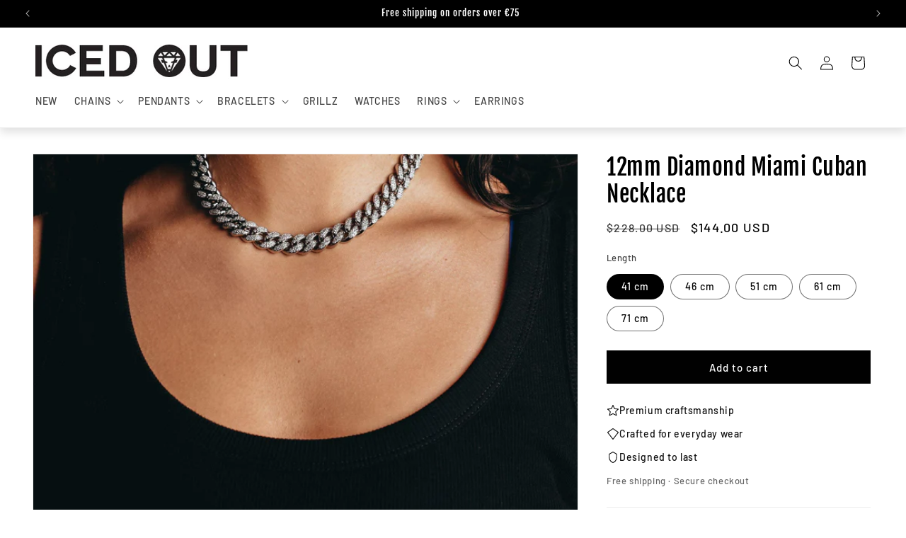

--- FILE ---
content_type: text/javascript; charset=utf-8
request_url: https://www.icedout-official.com/products/12mm-iced-out-miami-cuban-ketting.js
body_size: 1362
content:
{"id":1818970488899,"title":"12mm Diamond Miami Cuban Necklace","handle":"12mm-iced-out-miami-cuban-ketting","description":"\u003cp\u003e\u003cstrong\u003eFinish:\u003c\/strong\u003e 5x PVD White Gold Plated\u003cbr\u003e \u003cstrong\u003eStones:\u003c\/strong\u003e Simulated Diamonds\u003cbr\u003e\u003cstrong\u003eClarity:\u003c\/strong\u003e VVS+\u003cbr\u003e \u003cstrong\u003eStone setting:\u003c\/strong\u003e Micropavé\u003cbr\u003e \u003cstrong\u003eWidth:\u003c\/strong\u003e 12mm\u003cbr\u003e \u003cstrong\u003eLength:\u003c\/strong\u003e \u003cspan data-mce-fragment=\"1\"\u003e41, 46, 51, 61 or 71 cm\u003c\/span\u003e\u003c\/p\u003e\n\u003cp\u003e\u0026nbsp;\u003c\/p\u003e","published_at":"2018-11-09T06:40:58+01:00","created_at":"2018-11-09T06:40:58+01:00","vendor":"icedouteu","type":"chain","tags":["chain","iced out","miami cuban","quantitysold-0","silver"],"price":14400,"price_min":14400,"price_max":18000,"available":true,"price_varies":true,"compare_at_price":22800,"compare_at_price_min":22800,"compare_at_price_max":24600,"compare_at_price_varies":true,"variants":[{"id":39825693278262,"title":"41 cm","option1":"41 cm","option2":null,"option3":null,"sku":"10348259-silver-18inch","requires_shipping":true,"taxable":true,"featured_image":{"id":29951757385782,"product_id":1818970488899,"position":1,"created_at":"2021-12-23T00:21:03+01:00","updated_at":"2021-12-23T00:27:34+01:00","alt":null,"width":2088,"height":2088,"src":"https:\/\/cdn.shopify.com\/s\/files\/1\/0074\/7487\/2387\/products\/image_7aee8f61-9d95-4e0f-a758-69e843e68f61.jpg?v=1640215654","variant_ids":[39825693278262]},"available":true,"name":"12mm Diamond Miami Cuban Necklace - 41 cm","public_title":"41 cm","options":["41 cm"],"price":14400,"weight":0,"compare_at_price":22800,"inventory_management":"shopify","barcode":null,"featured_media":{"alt":null,"id":22240767934518,"position":1,"preview_image":{"aspect_ratio":1.0,"height":2088,"width":2088,"src":"https:\/\/cdn.shopify.com\/s\/files\/1\/0074\/7487\/2387\/products\/image_7aee8f61-9d95-4e0f-a758-69e843e68f61.jpg?v=1640215654"}},"requires_selling_plan":false,"selling_plan_allocations":[]},{"id":17053003776067,"title":"46 cm","option1":"46 cm","option2":null,"option3":null,"sku":"10348259-silver-18inch","requires_shipping":true,"taxable":true,"featured_image":{"id":29951757615158,"product_id":1818970488899,"position":6,"created_at":"2021-12-23T00:21:08+01:00","updated_at":"2021-12-23T00:21:09+01:00","alt":null,"width":2045,"height":2045,"src":"https:\/\/cdn.shopify.com\/s\/files\/1\/0074\/7487\/2387\/products\/image_2f703b9c-342e-4e92-82ae-4a67c9fbac5e.jpg?v=1640215269","variant_ids":[17053003776067]},"available":true,"name":"12mm Diamond Miami Cuban Necklace - 46 cm","public_title":"46 cm","options":["46 cm"],"price":14400,"weight":0,"compare_at_price":22800,"inventory_management":"shopify","barcode":"","featured_media":{"alt":null,"id":22240768163894,"position":6,"preview_image":{"aspect_ratio":1.0,"height":2045,"width":2045,"src":"https:\/\/cdn.shopify.com\/s\/files\/1\/0074\/7487\/2387\/products\/image_2f703b9c-342e-4e92-82ae-4a67c9fbac5e.jpg?v=1640215269"}},"requires_selling_plan":false,"selling_plan_allocations":[]},{"id":39825694162998,"title":"51 cm","option1":"51 cm","option2":null,"option3":null,"sku":"10348259-silver-20inch","requires_shipping":true,"taxable":true,"featured_image":{"id":6891450138691,"product_id":1818970488899,"position":3,"created_at":"2019-04-10T01:53:27+02:00","updated_at":"2021-12-23T00:22:31+01:00","alt":null,"width":1200,"height":1200,"src":"https:\/\/cdn.shopify.com\/s\/files\/1\/0074\/7487\/2387\/products\/12mm-zilveren-iced-out-miami-cuban-ketting1.jpg?v=1640215351","variant_ids":[39825694162998]},"available":true,"name":"12mm Diamond Miami Cuban Necklace - 51 cm","public_title":"51 cm","options":["51 cm"],"price":15600,"weight":0,"compare_at_price":23400,"inventory_management":"shopify","barcode":null,"featured_media":{"alt":null,"id":4306027053123,"position":3,"preview_image":{"aspect_ratio":1.0,"height":1200,"width":1200,"src":"https:\/\/cdn.shopify.com\/s\/files\/1\/0074\/7487\/2387\/products\/12mm-zilveren-iced-out-miami-cuban-ketting1.jpg?v=1640215351"}},"requires_selling_plan":false,"selling_plan_allocations":[]},{"id":17053003841603,"title":"61 cm","option1":"61 cm","option2":null,"option3":null,"sku":"10348259-silver-24inch","requires_shipping":true,"taxable":true,"featured_image":null,"available":true,"name":"12mm Diamond Miami Cuban Necklace - 61 cm","public_title":"61 cm","options":["61 cm"],"price":16800,"weight":0,"compare_at_price":24000,"inventory_management":"shopify","barcode":"","requires_selling_plan":false,"selling_plan_allocations":[]},{"id":17053003874371,"title":"71 cm","option1":"71 cm","option2":null,"option3":null,"sku":"10348259-silver-28inch","requires_shipping":true,"taxable":true,"featured_image":null,"available":true,"name":"12mm Diamond Miami Cuban Necklace - 71 cm","public_title":"71 cm","options":["71 cm"],"price":18000,"weight":0,"compare_at_price":24600,"inventory_management":"shopify","barcode":"","requires_selling_plan":false,"selling_plan_allocations":[]}],"images":["\/\/cdn.shopify.com\/s\/files\/1\/0074\/7487\/2387\/products\/image_7aee8f61-9d95-4e0f-a758-69e843e68f61.jpg?v=1640215654","\/\/cdn.shopify.com\/s\/files\/1\/0074\/7487\/2387\/products\/image_39467b53-122d-42c8-88d2-7a22df8d5cdd.jpg?v=1640215654","\/\/cdn.shopify.com\/s\/files\/1\/0074\/7487\/2387\/products\/12mm-zilveren-iced-out-miami-cuban-ketting1.jpg?v=1640215351","\/\/cdn.shopify.com\/s\/files\/1\/0074\/7487\/2387\/products\/12mm-zilveren-iced-out-miami-cuban-ketting2.jpg?v=1640215351","\/\/cdn.shopify.com\/s\/files\/1\/0074\/7487\/2387\/products\/12mm-zilveren-iced-out-miami-cuban-ketting3.jpg?v=1640215351","\/\/cdn.shopify.com\/s\/files\/1\/0074\/7487\/2387\/products\/image_2f703b9c-342e-4e92-82ae-4a67c9fbac5e.jpg?v=1640215269"],"featured_image":"\/\/cdn.shopify.com\/s\/files\/1\/0074\/7487\/2387\/products\/image_7aee8f61-9d95-4e0f-a758-69e843e68f61.jpg?v=1640215654","options":[{"name":"Length","position":1,"values":["41 cm","46 cm","51 cm","61 cm","71 cm"]}],"url":"\/products\/12mm-iced-out-miami-cuban-ketting","media":[{"alt":null,"id":22240767934518,"position":1,"preview_image":{"aspect_ratio":1.0,"height":2088,"width":2088,"src":"https:\/\/cdn.shopify.com\/s\/files\/1\/0074\/7487\/2387\/products\/image_7aee8f61-9d95-4e0f-a758-69e843e68f61.jpg?v=1640215654"},"aspect_ratio":1.0,"height":2088,"media_type":"image","src":"https:\/\/cdn.shopify.com\/s\/files\/1\/0074\/7487\/2387\/products\/image_7aee8f61-9d95-4e0f-a758-69e843e68f61.jpg?v=1640215654","width":2088},{"alt":null,"id":22240767967286,"position":2,"preview_image":{"aspect_ratio":1.0,"height":1815,"width":1815,"src":"https:\/\/cdn.shopify.com\/s\/files\/1\/0074\/7487\/2387\/products\/image_39467b53-122d-42c8-88d2-7a22df8d5cdd.jpg?v=1640215654"},"aspect_ratio":1.0,"height":1815,"media_type":"image","src":"https:\/\/cdn.shopify.com\/s\/files\/1\/0074\/7487\/2387\/products\/image_39467b53-122d-42c8-88d2-7a22df8d5cdd.jpg?v=1640215654","width":1815},{"alt":null,"id":4306027053123,"position":3,"preview_image":{"aspect_ratio":1.0,"height":1200,"width":1200,"src":"https:\/\/cdn.shopify.com\/s\/files\/1\/0074\/7487\/2387\/products\/12mm-zilveren-iced-out-miami-cuban-ketting1.jpg?v=1640215351"},"aspect_ratio":1.0,"height":1200,"media_type":"image","src":"https:\/\/cdn.shopify.com\/s\/files\/1\/0074\/7487\/2387\/products\/12mm-zilveren-iced-out-miami-cuban-ketting1.jpg?v=1640215351","width":1200},{"alt":null,"id":4306027446339,"position":4,"preview_image":{"aspect_ratio":1.0,"height":2400,"width":2400,"src":"https:\/\/cdn.shopify.com\/s\/files\/1\/0074\/7487\/2387\/products\/12mm-zilveren-iced-out-miami-cuban-ketting2.jpg?v=1640215351"},"aspect_ratio":1.0,"height":2400,"media_type":"image","src":"https:\/\/cdn.shopify.com\/s\/files\/1\/0074\/7487\/2387\/products\/12mm-zilveren-iced-out-miami-cuban-ketting2.jpg?v=1640215351","width":2400},{"alt":null,"id":4306027544643,"position":5,"preview_image":{"aspect_ratio":1.0,"height":2400,"width":2400,"src":"https:\/\/cdn.shopify.com\/s\/files\/1\/0074\/7487\/2387\/products\/12mm-zilveren-iced-out-miami-cuban-ketting3.jpg?v=1640215351"},"aspect_ratio":1.0,"height":2400,"media_type":"image","src":"https:\/\/cdn.shopify.com\/s\/files\/1\/0074\/7487\/2387\/products\/12mm-zilveren-iced-out-miami-cuban-ketting3.jpg?v=1640215351","width":2400},{"alt":null,"id":22240768163894,"position":6,"preview_image":{"aspect_ratio":1.0,"height":2045,"width":2045,"src":"https:\/\/cdn.shopify.com\/s\/files\/1\/0074\/7487\/2387\/products\/image_2f703b9c-342e-4e92-82ae-4a67c9fbac5e.jpg?v=1640215269"},"aspect_ratio":1.0,"height":2045,"media_type":"image","src":"https:\/\/cdn.shopify.com\/s\/files\/1\/0074\/7487\/2387\/products\/image_2f703b9c-342e-4e92-82ae-4a67c9fbac5e.jpg?v=1640215269","width":2045}],"requires_selling_plan":false,"selling_plan_groups":[]}

--- FILE ---
content_type: text/plain; charset=utf-8
request_url: https://d-ipv6.mmapiws.com/ant_squire
body_size: 165
content:
icedout-official.com;019beb8f-bab0-7626-b2fa-b2f2b3769fbc:2752640251cdae7b79776d0e49422b0af7555f47